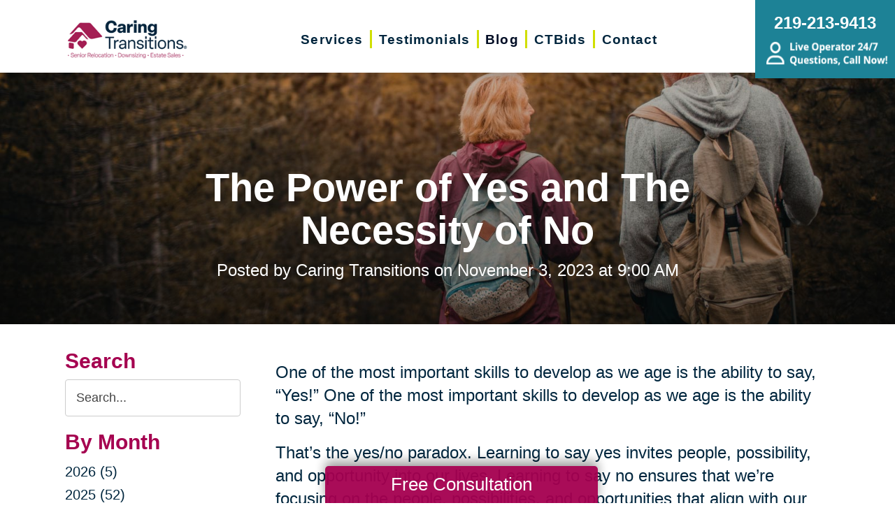

--- FILE ---
content_type: text/html; charset=utf-8
request_url: https://www.caringtransitionscp.com/blog/2023/11/03/the-power-of-yes-and-the-necessity-of-no
body_size: 12036
content:
<!DOCTYPE html>
<html  lang="en-US">
<head id="Head">
<link rel="dns-prefetch" href="https://fonts.googleapis.com" />
<link rel="dns-prefetch" href="https://www.gstatic.com" />
<link rel="preconnect" href="https://cdn.caringtransitions.com" crossorigin />
<link rel="dns-prefetch" href="https://cdn.caringtransitions.com" />
<meta content="text/html; charset=UTF-8" http-equiv="Content-Type" /><title>
	The Power of Yes and The Necessity of No | Caring Transitions of Crown Point
</title><meta id="MetaDescription" name="description" content="Discover the art of balancing &quot;yes&quot; and &quot;no&quot; in life and how it shapes our relationships, learning, and personal growth in our latest blog. Learn about strategies for navigating life&#39;s transitions and embracing new experiences. Don&#39;t miss out on valuable tips on saying &quot;yes&quot; to the best and &quot;no&quot; to unnecessary stress!" /><meta id="MetaKeywords" name="keywords" content="Say Yes, Say No" /><meta id="MetaRobots" name="robots" content="INDEX, FOLLOW" /><link href="/DependencyHandler.axd/917aa62eecb497a24eedad2ed171d3bb/134/css" type="text/css" rel="stylesheet"/><link href="https://cdn.caringtransitions.com/theme/styles/print.min.css" media="print" type="text/css" rel="stylesheet"/><script src="/DependencyHandler.axd/74aabb749550d5b5f295ce0c8f6cf588/134/js" type="text/javascript"></script><link id="Template_30383" rel="stylesheet" type="text/css" href="/DesktopModules/DnnForge - NewsArticles/Templates/Blog/Template.css" /><!-- Begin Favicon -->
<link rel="apple-touch-icon" sizes="180x180" href="https://cdn.caringtransitions.com/images/favicons/apple-touch-icon.png">
<link rel="icon" type="image/png" sizes="32x32" href="https://cdn.caringtransitions.com/images/favicons/favicon-32x32.png">
<link rel="icon" type="image/png" sizes="16x16" href="https://cdn.caringtransitions.com/images/favicons/favicon-16x16.png">
<link rel="manifest" href="/webmanifest.json">
<link rel="mask-icon" href="https://cdn.caringtransitions.com/images/favicons/safari-pinned-tab.svg" color="#9f2141">
<meta name="msapplication-TileColor" content="#9f2141">
<meta name="theme-color" content="#9f2141">
<!-- End Favicon -->
<!-- Begin Franchise Page Header Code --> <meta name="google-site-verification" content="o5HHpcq8lPtH0VrxA5zkks0AzP2Bi2PWa623v8pxMUs" /><!-- End Franchise Page Header Code --><link rel="canonical" href="https://www.caringtransitionscp.com/blog/2023/11/03/the-power-of-yes-and-the-necessity-of-no"/><meta property="og:type" content="article" />
<meta property="og:description" content="One of the most important skills to develop as we age is the ability to say, &ldquo;Yes!&rdquo; One of the most important skills to develop as we age is the ability to say, &ldquo;No!&rdquo;

That&rsquo;s the yes/no paradox. Learning to say yes inv..." />


<meta property="og:image" content="https://www.caringtransitions.com/portals/ct/Images/Blog/CT-Blog-20231103-Thumb.jpg" />




<meta property="og:title" content="The Power of Yes and The Necessity of No" />
<meta property="og:site_name" content="Caring Transitions" />
<meta property="article:published_time" content="2023-11-03" />
<meta property="article:section" content="" />

<meta name="twitter:card" content="summary" />
<meta name="twitter:title" content="The Power of Yes and The Necessity of No" />
<meta name="twitter:description" content="One of the most important skills to develop as we age is the ability to say, &ldquo;Yes!&rdquo; One of the most important skills to develop as we age is the ability to say, &ldquo;No!&rdquo;

That&rsquo;s the yes/no paradox. Learning to say yes inv..." />


<meta name="twitter:image" content="https://www.caringtransitions.com/portals/ct/Images/Blog/CT-Blog-20231103-Thumb.jpg" />


     
        
			    <script type="text/javascript">
			      var _gaq = _gaq || [];
			      _gaq.push(['_setAccount', 'UA-159332341-51']);
			      _gaq.push(['_trackPageview']);
			      
			 
			      (function() {
				    var ga = document.createElement('script'); ga.type = 'text/javascript'; ga.async = true;
				    ga.src = ('https:' == document.location.protocol ? 'https://' : 'http://') + 'stats.g.doubleclick.net/dc.js';
				    var s = document.getElementsByTagName('script')[0]; s.parentNode.insertBefore(ga, s);
			      })();
			    </script>
        
		  <meta name="viewport" content="width=device-width, initial-scale=1" /></head>
<body id="Body">

    <form method="post" action="/blog/2023/11/03/the-power-of-yes-and-the-necessity-of-no" id="Form" enctype="multipart/form-data">
<div class="aspNetHidden">
<input type="hidden" name="__EVENTTARGET" id="__EVENTTARGET" value="" />
<input type="hidden" name="__EVENTARGUMENT" id="__EVENTARGUMENT" value="" />
<input type="hidden" name="__VIEWSTATE" id="__VIEWSTATE" value="T9/ptiRo3x+E3sINPAyNwQjWuJ3MCAX7gOT/jAhIUEtKoxyPQLAFbw5RfG3ec/Ls/ov5ArQbmEA9kWHPdYthyTG/vmHzGUDvY3xVyX9DCcdVmNmpHf5SmmDBpybZ8RqweFgBQWDMBy+dh+1d4/OnobfxD0ANpKb1QihWUaFg00n4tChP8fiVi+yCwkhtCPC1AqIKjaE0PAUEjnJnF7HtbSBbKY7hQpjCnB/r16tddSOx00WEXG+5emEDqd8=" />
</div>

<script type="text/javascript">
//<![CDATA[
var theForm = document.forms['Form'];
if (!theForm) {
    theForm = document.Form;
}
function __doPostBack(eventTarget, eventArgument) {
    if (!theForm.onsubmit || (theForm.onsubmit() != false)) {
        theForm.__EVENTTARGET.value = eventTarget;
        theForm.__EVENTARGUMENT.value = eventArgument;
        theForm.submit();
    }
}
//]]>
</script>


<script src="/WebResource.axd?d=pynGkmcFUV2DYJX3zfJa-CIvRG8KKnhFs-1GcmGORlqEnfzvwjP2bNNRT7M1&amp;t=638628063619783110" type="text/javascript"></script>


<script src="/ScriptResource.axd?d=NJmAwtEo3IpcLyxLCyz05ubxWUDV-Rr7wLlNijcyKtYec3tnKtYWgsheKXK61t0l0qm_PwJj3Eez7tWrA0FgPTFHmicY3WsF6wqIyXO24cJZfRs002YL7JE5u4VPMXTCFScVwA2&amp;t=2a9d95e3" type="text/javascript"></script>
<script src="/ScriptResource.axd?d=dwY9oWetJoK5DQweKb4tU-JA1esCiKJgF9ZTEQrg1iK6iG5Skhpx6fQ9f7t8bX7LNA9yWEDSd0H6Uypff4b_04g_NUYXwyRCvfTtB3s0pbUjShmELZjr1aq8e2az5E_73XaGbPXYdrF2kviU0&amp;t=2a9d95e3" type="text/javascript"></script>
<div class="aspNetHidden">

	<input type="hidden" name="__VIEWSTATEGENERATOR" id="__VIEWSTATEGENERATOR" value="CA0B0334" />
	<input type="hidden" name="__VIEWSTATEENCRYPTED" id="__VIEWSTATEENCRYPTED" value="" />
	<input type="hidden" name="__EVENTVALIDATION" id="__EVENTVALIDATION" value="IqlWlSXR6NmphLOZoSRL8Bfesw0VmpfjeIT+AuH+JKR42BBwROMjFcz2pfuKC+mnfUzOgqkNc6ai1YqzDtygq/NsOTcqBMQa+Ea2RajTPlkrKK0RbyFA1iD8oe50VDRky1g/D7o1ZR2iIhMHUszxT9zlB802FrsUGIEAB4cVw7exVrGSdz6V1OE7AK2v76FxaLDf54SmSzXL9MtiL9+7jryzU/4=" />
</div><script src="/DependencyHandler.axd/a837458e260950bbe4fb594b7868a58b/134/js" type="text/javascript"></script>
<script type="text/javascript">
//<![CDATA[
Sys.WebForms.PageRequestManager._initialize('ScriptManager', 'Form', [], [], [], 90, '');
//]]>
</script>

        
        
        



<!--CDF(Css|/Portals/_default/skins/caringtransitions/owlcarousel/assets/owl.carousel.min.css|DnnFormBottomProvider|100)-->
<!--CDF(Css|/Portals/_default/skins/caringtransitions/common.css|DnnPageHeaderProvider|6)-->
<!--CDF(Css|/Portals/_default/skins/caringtransitions/grid.css|DnnPageHeaderProvider|100)-->
<!--CDF(Css|/Portals/_default/Skins/caringtransitions/social.css|DnnFormBottomProvider|100)-->
<!--CDF(Css|https://cdn.caringtransitions.com/theme/styles/print.min.css|DnnPageHeaderProvider|100)-->

<!--CDF(Javascript|/Portals/_default/skins/caringtransitions/owlcarousel/owl.carousel.min.js|DnnFormBottomProvider|100)-->
<!--CDF(Javascript|/Portals/_default/skins/caringtransitions/js/init.js|DnnFormBottomProvider|100)-->
<!--CDF(Javascript|/Portals/_default/skins/caringtransitions/js/anchors.js|DnnFormBottomProvider|100)-->
<!--CDF(Javascript|/Portals/_default/skins/caringtransitions/js/track.js|DnnFormBottomProvider|100)-->

<a href="#main" class="sr-only skip-link">Skip to content</a>

<div id="wrapper">
	<header id="main-header">
		<div class="inner-padding">
			<div id="logo">
				<a href="/">
					<picture>
						<source media="(max-width: 1200px)" srcset="https://cdn.caringtransitions.com/theme/images/logo-2024-scroll.png" />
						<img id="logo-img" src="https://cdn.caringtransitions.com/theme/images/logo-2024.png" data-src-orig="https://cdn.caringtransitions.com/theme/images/logo-2024.png" data-src-scrolled="https://cdn.caringtransitions.com/theme/images/logo-2024-scroll.png"  alt="Caring Transitions logo" />
					</picture>
				</a>
			</div>
			<div class="right-side">
				<nav id="main-nav">
					<ul class="inner-menu">
  <li class="root mmHasChild services child-1"><a href="https://www.caringtransitionscp.com/services"><span>Services</span></a><ul>
      <li class=" mmHasChild child-1"><a href="#" class="disabled"><span>Downsizing &amp; Decluttering</span></a><ul>
          <li class=" child-1"><a href="https://www.caringtransitionscp.com/services/downsizing-decluttering/downsizing"><span>Downsizing</span></a></li>
          <li class=" child-2"><a href="https://www.caringtransitionscp.com/services/downsizing-decluttering/space-planning"><span>Space Planning</span></a></li>
          <li class=" mmLast child-3"><a href="https://www.caringtransitionscp.com/services/downsizing-decluttering/decluttering"><span>Decluttering</span></a></li>
        </ul>
      </li>
      <li class=" mmHasChild child-2"><a href="#" class="disabled"><span>Estate Sales &amp; Online Auctions</span></a><ul>
          <li class=" child-1"><a href="https://www.caringtransitionscp.com/services/estate-sales-online-auctions/estate-sales"><span>Estate Sales</span></a></li>
          <li class=" child-2"><a href="https://www.caringtransitionscp.com/services/estate-sales-online-auctions/charity-estate-auctions"><span>Charity Estate Auctions</span></a></li>
          <li class=" mmLast child-3"><a href="https://www.caringtransitionscp.com/services/estate-sales-online-auctions/online-estate-auctions"><span>Online Estate Auctions</span></a></li>
        </ul>
      </li>
      <li class=" mmHasChild mmLast child-3"><a href="#" class="disabled"><span>Home Clean-Outs</span></a><ul>
          <li class=" mmLast child-1"><a href="https://www.caringtransitionscp.com/services/home-clean-outs/estate-cleanout-services"><span>Estate Cleanout Services</span></a></li>
        </ul>
      </li>
    </ul>
  </li>
  <li class="root child-2"><a href="https://www.caringtransitionscp.com/testimonials"><span>Testimonials</span></a></li>
  <li class="root mmSelected mmBreadcrumb child-3"><a href="https://www.caringtransitionscp.com/blog"><span>Blog</span></a></li>
  <li class="root child-4"><a href="https://www.caringtransitionscp.com/shop-ctbids"><span>CTBids</span></a></li>
  <li class="root mmLast child-5"><a href="https://www.caringtransitionscp.com/contact"><span>Contact</span></a></li>
  <li class="mobile-only"><a href="/careers">Careers</a></li>
</ul>
				</nav>
			</div>
			<a href="tel:219-213-9413" class="contact-btn" onclick="gtag('event','click_header_phone');">
				<strong>219-213-9413</strong>
				<img class="not-scrolled" src="https://cdn.caringtransitions.com/theme/images/call-now.png" 
					alt="Live Operator 24/7 - Questions, Call Now!" loading="lazy" />
			</a>
			<div class="mobile-btns">
				<a href="tel:219-213-9413" class="mobile-contact-btn" onclick="gtag('event','click_header_phone');">
					<img src="https://cdn.caringtransitions.com/theme/images/icons/phone-cyan.svg" alt="Call Us" />
				</a>
				<a href="#" class="hamburger" aria-label="Menu" id="resp-nav-toggle">
					<span class="line first"></span>
					<span class="line second"></span>
					<span class="line third"></span>
				</a>
			</div>

		</div>
	</header>
	<main id="main">
<div id="blog-hero" class="hero-gradient" style="display: none;">
	<div class="inner-padding">
		<div class="inner">

		</div>
	</div>
</div>

<div class="inner-padding">
	<div class="container-padding">
		<div class="news-two-column">
			<aside class="left-column">
				<div class="news-sidebar">
					<div class="title">Search</div>
					<div id="dnn_SearchPane" class="SearchPane"><div class="DnnModule DnnModule-DnnForge-NewsSearch DnnModule-30386"><a name="30386"></a><div id="dnn_ctr30386_ContentPane" class="nopadding"><!-- Start_Module_30386 --><div id="dnn_ctr30386_ModuleContent" class="DNNModuleContent ModDnnForgeNewsSearchC">
	

<div align="center" id="articleSearchFormSmall" >
    <div id="dnn_ctr30386_NewsSearch_pnlSearch" onkeypress="javascript:return WebForm_FireDefaultButton(event, &#39;dnn_ctr30386_NewsSearch_btnSearch&#39;)">
		
        <label for="dnn_ctr30386_NewsSearch_txtSearch" id="dnn_ctr30386_NewsSearch_lblSearch" class="sr-only">Search Query</label>
        <input name="dnn$ctr30386$NewsSearch$txtSearch" type="text" id="dnn_ctr30386_NewsSearch_txtSearch" class="NormalTextBox" />
        <input type="submit" name="dnn$ctr30386$NewsSearch$btnSearch" value="Search" id="dnn_ctr30386_NewsSearch_btnSearch" />
    
	</div>
</div>


</div><!-- End_Module_30386 --></div>
</div></div>		
				</div>
				<div id="dnn_LeftPane" class="LeftPane"><div class="DnnModule DnnModule-DnnForge-NewsArchives DnnModule-30384"><a name="30384"></a><div id="dnn_ctr30384_ContentPane" class="nopadding"><!-- Start_Module_30384 --><div id="dnn_ctr30384_ModuleContent" class="DNNModuleContent ModDnnForgeNewsArchivesC">
	<div class="news-sidebar">
<div class="title">By Month</div>
<ul><li><a href="https://www.caringtransitionscp.com/blog/2026"> 2026 (5)</a></li><li><a href="https://www.caringtransitionscp.com/blog/2025"> 2025 (52)</a></li><li><a href="https://www.caringtransitionscp.com/blog/2024"> 2024 (51)</a></li><li><a href="https://www.caringtransitionscp.com/blog/2023"> 2023 (47)</a></li><li><a href="https://www.caringtransitionscp.com/blog/2022"> 2022 (50)</a></li><li><a href="https://www.caringtransitionscp.com/blog/2021"> 2021 (39)</a></li><li><a href="https://www.caringtransitionscp.com/blog/2020"> 2020 (29)</a></li><li><a href="https://www.caringtransitionscp.com/blog/2019"> 2019 (37)</a></li><li><a href="https://www.caringtransitionscp.com/blog/2018"> 2018 (35)</a></li><li><a href="https://www.caringtransitionscp.com/blog/2017"> 2017 (19)</a></li><li><a href="https://www.caringtransitionscp.com/blog/2016"> 2016 (10)</a></li><li><a href="https://www.caringtransitionscp.com/blog/2015"> 2015 (15)</a></li><li><a href="https://www.caringtransitionscp.com/blog/2014"> 2014 (11)</a></li><li><a href="https://www.caringtransitionscp.com/blog/2013"> 2013 (5)</a></li><li><a href="https://www.caringtransitionscp.com/blog/2012"> 2012 (3)</a></li></ul>
</div>



</div><!-- End_Module_30384 --></div>
</div><div class="DnnModule DnnModule-DnnForge-NewsArchives DnnModule-30385"><a name="30385"></a><div id="dnn_ctr30385_ContentPane" class="nopadding"><!-- Start_Module_30385 --><div id="dnn_ctr30385_ModuleContent" class="DNNModuleContent ModDnnForgeNewsArchivesC">
	<div class="news-sidebar categories-archive">
<div class="title">Categories</div>
<ul><li><a href="https://www.caringtransitionscp.com/blog/expert-advice">Expert Advice (0)</a></li><li><a href="https://www.caringtransitionscp.com/blog/tips-tricks">Tips & Tricks (0)</a></li></ul>
</div>



</div><!-- End_Module_30385 --></div>
</div></div>
			</aside>
			<div class="right-column">
				<div id="dnn_ContentPane" class="ContentPane"><div class="DnnModule DnnModule-DnnForge-NewsArticles DnnModule-30383"><a name="30383"></a><div id="dnn_ctr30383_ContentPane" class="nopadding"><!-- Start_Module_30383 --><div id="dnn_ctr30383_ModuleContent" class="DNNModuleContent ModDnnForgeNewsArticlesC">
	

<div class="NewsArticles">
    <div class="Normal" align="center">
    
    
</div>

<script type="text/javascript">
    $(document).ready(function () {
        if (!$('#tblActionDetail a[title="Delete"]').length) {
            $('#tblActionDetail a[title="Update"]').hide();
        }
        $('#tblActionDetail a[title="Add/Edit Pages"]').hide();
        $('#tblActionDetail span[id$="ucSubmitNews_plStatus_lblLabel"]').parent().parent().parent().parent().hide();
        $('#tblArticle td[id$="ucUploadFiles_trExisting"]').hide();
        $('#tblArticle span[id$="plPageHeadText_lblLabel"]').parent().parent().parent().parent().hide();
        $('#textarea[id$="ucSubmitNews_txtPageHeadText"]').val(''); 

        $('a[title="Publish"], a[title="Update"]').click(function (e) {
            var summaryText = $('iframe[id$="txtExcerptRich_contentIframe"]').contents().find('body').text();
            if (summaryText = '') {
                alert("Summary is required");
                e.preventDefault();
                return false;

            }

            var bodyText = $('iframe[id$="txtDetails_contentIframe"]').contents().find('body').text();
            if (bodyText = '') {
                alert("Body is required");
                e.preventDefault();
                return false;

            }
        });

        $('span[id$="ucUploadImages_lblImagesHelp"]').append(" The first image is what is shown on the listing page.");

        $('#articleSearchFormSmall .NormalTextBox').attr('aria-label', 'Search the blog').attr('title', 'Search the blog').attr('placeholder', 'Search...');
    });
</script>



<article class="blog-article-view" itemscope itemtype="http://schema.org/Article">
    <meta itemprop="isFamilyFriendly" content="true" />
    <meta id="image-meta" itemprop="image" content="" />
    <meta itemprop="thumbnailUrl" content="https://www.caringtransitions.com/DesktopModules/DnnForge - NewsArticles/ImageHandler.ashx?Width=250&Height=250&HomeDirectory=%2fportals%2fct%2f&FileName=Images%2fBlog%2fCT-Blog-20231103-Thumb.jpg&PortalID=310&q=1" />
    <div id="blog-header-inline">
        <h1 itemprop="headline">The Power of Yes and The Necessity of No</h1>
        <div class="publishdate">
            Posted by <span itemprop="author">Caring Transitions</span> on
            <time datetime="2023-11-03" itemprop="datePublished">November 3, 2023 at 9:00 AM</time>
        </div>
    </div>
    <div class="details" itemprop="articleBody">
        <p style="margin-bottom:16px; margin-top:16px">One of the most important skills to develop as we age is the ability to say, &ldquo;Yes!&rdquo; One of the most important skills to develop as we age is the ability to say, &ldquo;No!&rdquo;</p>

<p>That&rsquo;s the yes/no paradox. Learning to say yes invites people, possibility, and opportunity into our lives. Learning to say no ensures that we&rsquo;re focusing on the people, possibilities, and opportunities that align with our values.</p>

<p>Saying yes helps build and maintain relationships, leads to lifelong learning, and overall well-being. It&rsquo;s the surest way to discover our passions and purpose. But saying yes too often or to the wrong things quickly results in becoming over-committed, over-extended and overwhelmed. Saying no enables us, and not others, to manage our time and energy.</p>

<p>Saying yes keeps us socially engaged while saying no will help ensure that those we engage with bring value to our lives. In other words, it&rsquo;s important that we pick our friends wisely. Entrepreneur and author Jim Rohn famously said that we are the average of the five people with whom we spend the most time. Passion, enthusiasm, and optimism are the contagious cornerstones of health and well-being, making it important that we say yes to those who share our enthusiasm for life and learn to say no to those who are pessimistic, inactive, and unhealthy.</p>

<p>Saying yes is a byproduct of curiosity, which may be the single most important trait that&rsquo;s shared by successful people. Colleagues of Virgin Group founder Sir Richard Branson refer to him as &ldquo;Dr. Yes.&rdquo; Branson believes in the power of yes because, &ldquo;Opportunity favors the bold &mdash; a lesson that I learned early on and have used to guide the Virgin story.&rdquo;</p>

<p>Saying yes means risking failure and embarrassment, but to be afraid to fail is to be afraid to live. A key to embracing the power of yes is developing a beginner&rsquo;s mindset which is open to new ideas and understands that failure is nothing more than feedback. We learn and grow by trying, failing, and persisting. Those who eventually become good at something are simply those who were OK with being bad at it for a while. If we can&rsquo;t deal with failure, we&rsquo;ll never know success.</p>

<p>Yes or no is a never-ending choice that we all make throughout our lives. Understanding the potential impact of that choice is an important life skill. Steve Jobs once said, &ldquo;Remembering that I&rsquo;ll be dead soon is the most important tool I&rsquo;ve ever encountered to help me make the big choices in life.&rdquo; Our time here is limited. Yes and no are the gatekeepers that guard our time, energy, and focus.</p>

<p>It&rsquo;s important to not just say yes to new experiences but also to accepting help and support from others; especially when it comes to life&rsquo;s many transitions later in life. There are many benefits to adapting your home lifestyle in your later years, but it can be overwhelming to undertake on your own.</p>

<p>Whether it is decluttering from years of accumulated odds and ends, deciding to downsize after your children have grown, or even relocating to a new community or entirely new state as you grow older, you don&rsquo;t have to do it alone.</p>

<p>Say yes to accepting help from the experts at Caring Transitions. Our team will create an individualized plan that meets your specific needs, to help you make a smooth, stress-free transition into your next living situation. There are more than 300 locations nationwide, specializing in senior relocation, estate sales, downsizing and so much more. No matter what your next decision is that has you navigating the yes/no paradox, consider this: instead of imagining the worst that might happen, imagine the best. Instead of asking, why? Ask yourself why not</p>

    </div>
    

    <div class="clear"></div>
</article>

<div id="related">
    
</div>

<script>
    window.status = "FullyLoaded";

    $('#blog-hero .inner').html($('#blog-header-inline'));
    $('#blog-hero').show();

    var defaultImage = "/DesktopModules/DnnForge - NewsArticles/Templates/Blog/Images/default-blog-header.jpg";
    var headerImage;
</script>

<script>
    headerImage = { "path": "/portals/ct/Images/Blog/CT-Blog-20231103-Thumb.jpg", "width": "1080", "height": "1080" };
</script><script>
    headerImage = { "path": "/portals/ct/Images/Blog/CT-Blog-20231103-Banner-Updated.jpg", "width": "1600", "height": "700" };
</script>

<script>
    if (headerImage) {
        if (parseInt(headerImage.height) > 400 && parseInt(headerImage.width) > 900) {
            $('#blog-hero').css('background-image', "url('" + headerImage.path + "')");
        }
        else {
            $('#blog-hero').css('background-image', "url('" + defaultImage + "')");
        }
        $('#image-meta').attr('content', headerImage);
    }

</script>


<script type="text/javascript">
    
</script>
</div>
</div><!-- End_Module_30383 --></div>
</div></div>
			</div>
		</div>
	</div>
</div>

</main>
</div>

<footer id="main-footer">
	<div class="inner-padding">
		<div class="footer-left">
			<h2>Your Total Solution</h2>
			<div class="row">
				<div class="col span3">
					<ul class="links">
						<li><a href="/services/relocation/senior-relocation">Senior Relocation</a></li>
						<li><a href="/services/relocation/senior-moving-assistance">Senior Moving Assistance</a></li>
						<li><a href="/services/relocation/packing-unpacking">Packing Services</a></li>
						<li><a href="/services/relocation/senior-resettling">Senior Resettling Services</a></li>
					</ul>
				</div>
				<div class="col span3">
					<ul class="links">
						<li><a href="/services/downsizing-decluttering/downsizing">Downsizing Help</a></li>
						<li><a href="/services/downsizing-decluttering/decluttering">Senior Decluttering Services</a></li>
						<li><a href="/services/downsizing-decluttering/space-planning">Space Planning</a></li>
					</ul>
				</div>
				<div class="col span3">
					<ul class="links">
						<li><a href="/services/estate-sales-online-auctions/estate-sales">Estate Sales</a></li>
						<li><a href="/services/estate-sales-online-auctions/online-estate-auctions">Online Estate Auctions</a></li>
						<li><a href="/services/estate-sales-online-auctions/charity-estate-auctions">Charity Estate Auctions</a></li>
					</ul>
				</div>
				<div class="col span3">
					<ul class="links">
						<li><a href="/services/home-clean-outs/estate-cleanout-services">Estate Cleanout Services</a></li>
					</ul>
				</div>
			</div>
		</div>
		<div class="footer-right">
			<div id="footer-social-icons"><a href="https://www.facebook.com/Caring-Transitions-of-Crown-Point-249912843564174/" class="social-icon bg-neon facebook" target="_blank"  onclick="trackCustomEvent('Social', 'Click', 'Facebook');" aria-label="Facebook (opens in a new window)" title="Facebook"><span aria-hidden="true"></span></a></div>
</style>
			<a href="tel:219-213-9413" class="call" onclick="gtag('event','click_footer_phone');">
				219-213-9413
			</a>
		</div>
	</div>
</footer>

<footer id="copyright">
	<div class="inner-padding">
		<div class="row">
			<div class="col span8">
				&copy; 2026 C.T. Franchising Systems, Inc. All rights reserved. Each Office is Independently Owned and Operated.
			</div>
			<div class="col span4">
				<ul class="links">
					<li>
						<a href="/accessibility-statement">Accessibility</a>
					</li>
					<li>
						<a href="/privacy-policy">Privacy Policy</a>
					</li>
				</ul>
			</div>
		</div>
	</div>
</footer>

<input type="hidden" name="dnn$ctl18$hidAccessibilityId" id="dnn_ctl18_hidAccessibilityId" />





<a href="/contact#form" id="fixed-contact-bar">
	Free Consultation
</a>
<a href="/contact#form" id="fixed-contact-bar-mobile">
	<span class="inner-padding">Free Consultation - Tap Here!</span>
</a>

<script>
	$(document).ready(function () {
		if (!window.location.pathname.toLowerCase().startsWith('/contact')) {
            $('#fixed-contact-bar, #fixed-contact-bar-mobile').addClass('show');
		}
	});
</script>
<input type="hidden" name="dnn$ctl21$hidFranchiseUA" id="dnn_ctl21_hidFranchiseUA" value="UA-159332341-51" />
<input type="hidden" name="dnn$ctl21$hidFranchiseGA4" id="dnn_ctl21_hidFranchiseGA4" value="G-QRC5507KFR" />

		<!-- Franchise Analytics - UA -->
		<script type="text/javascript">
			var franchiseUA = $('#dnn_ctl21_hidFranchiseUA').val();
			var _gaq = _gaq || [];			

			if (franchiseUA != "") {
				_gaq.push(['_setAccount', franchiseUA]);
				_gaq.push(['_trackPageview']);
			}

			(function () {
				var ga = document.createElement('script'); ga.type = 'text/javascript'; ga.async = true;
				ga.src = ('https:' == document.location.protocol ? 'https://' : 'http://') + 'stats.g.doubleclick.net/dc.js';
				var s = document.getElementsByTagName('script')[0]; s.parentNode.insertBefore(ga, s);
			})();
		</script>



		<!-- Franchise Analytics - GA4 - Link -->
<script async src="https://www.googletagmanager.com/gtag/js?id=G-QRC5507KFR"></script>


	<!-- Franchise Analytics - GA4 -->
	<script>
		var franchiseGA4 = $('#dnn_ctl21_hidFranchiseGA4').val();

		if (franchiseGA4 != "") {
			window.dataLayer = window.dataLayer || [];
			function gtag() { dataLayer.push(arguments); }
			gtag('js', new Date());
			gtag('config', franchiseGA4);
			gtag('config', 'G-2N5TVCYFZJ'); // All Franchise Sites
			gtag('config', 'G-DHH0XXB412'); // All Sites
		}
	</script>






	<!-- Global Analytics Code -->

	<script>
		try {
			_gaq.push(['b._setAccount', 'UA-29378042-18']);
			_gaq.push(['b._trackPageview']);
		}
		catch (ex) {
			console.log("Exception using Global Analytics", ex);
		}

	</script>



    <!-- Global Franchise Analytics Code -->

    <script>
	    try {
		    _gaq.push(['c._setAccount', 'UA-29378042-19']);
		    _gaq.push(['c._trackPageview']);
	    }
	    catch (ex) {
		    console.log("Exception using Global Analytics", ex);
	    }
    </script>





<!-- These are used on inner pages only -->
<link rel="stylesheet" href="https://cdnjs.cloudflare.com/ajax/libs/lity/2.4.1/lity.min.css" />
<script type="text/javascript" src="https://cdnjs.cloudflare.com/ajax/libs/lity/2.4.1/lity.min.js" async="async"></script>

        <input name="ScrollTop" type="hidden" id="ScrollTop" />
        <input name="__dnnVariable" type="hidden" id="__dnnVariable" autocomplete="off" />
        <script src="/DependencyHandler.axd/c260e1859363d48c232d40fdb4d5cb91/134/js" type="text/javascript"></script><link href="/DependencyHandler.axd/a40c08f9a4feb2a2f66b8923ed5016f2/134/css" type="text/css" rel="stylesheet"/>
    <!-- Franchise info loaded from cache --><!-- Begin Franchise Page Footer Code --> <!-- End Franchise Page Footer Code --><!-- Begin ld+json --> 
<script type="application/ld+json">
{"@context":"http://schema.org",
  "@type":"LocalBusiness",
  "image": "https://cdn.caringtransitions.com/theme/images/logo-large.png",
  "@id":  "https://www.caringtransitionscp.com",
  "name": "Caring Transitions of Crown Point",
  "address":{
    "@type":"PostalAddress",
    "addressLocality":"Crown Point",
    "addressRegion": "IN",
    "postalCode": "46410",
    "addressCountry": "US"
},
  "geo":{
    "@type": "GeoCoordinates",
    "latitude": 41.4702,
    "longitude": -87.3215
},
  "telephone": "219-213-9413",

  "potentialAction":{
    "@type":"QuoteAction",
    "target":{
    "@type":"EntryPoint",
    "urlTemplate":"https://www.caringtransitionscp.com/contact",
    "inLanguage":"en-US",
    "actionPlatform":[
      "http://schema.org/DesktopWebPlatform",
      "http://schema.org/IOSPlatform",
      "http://schema.org/AndroidPlatform"
    ]
  },
  "result":{
    "name":"Free Consultation"
  }
 } 
}
</script>
<script type="application/ld+json">
{
"@context":  "http://schema.org",
"@type": "WebSite",
"name": "Caring Transitions of Crown Point",
"url": "https://www.caringtransitionscp.com"
}
</script>
<script type="application/ld+json">
{
  "@context": "http://schema.org",
  "@type": "Organization",
  "name": "Caring Transitions of Crown Point",
  "url": "https://www.caringtransitionscp.com",
  "sameAs": [
    "https://www.facebook.com/Caring-Transitions-of-Crown-Point-249912843564174/"
  ]
}
</script>
<!-- End ld+json --></form>
    <!--CDF(Javascript|/js/dnncore.js|DnnBodyProvider|100)--><!--CDF(Javascript|/js/dnn.modalpopup.js|DnnBodyProvider|50)--><!--CDF(Css|/Resources/Shared/stylesheets/dnndefault/7.0.0/default.css|DnnPageHeaderProvider|5)--><!--CDF(Css|/Portals/_default/skins/caringtransitions/skin.css|DnnPageHeaderProvider|15)--><!--CDF(Css|/Portals/_default/skins/caringtransitions/blog.css|DnnPageHeaderProvider|20)--><!--CDF(Css|/Portals/_default/containers/caringtransitions/container.css|DnnPageHeaderProvider|25)--><!--CDF(Css|/DesktopModules/DnnForge - NewsArticles/module.css|DnnPageHeaderProvider|10)--><!--CDF(Css|/DesktopModules/DnnForge - NewsArticles/module.css|DnnPageHeaderProvider|10)--><!--CDF(Css|/Portals/_default/containers/caringtransitions/container.css|DnnPageHeaderProvider|25)--><!--CDF(Css|/Portals/_default/containers/caringtransitions/container.css|DnnPageHeaderProvider|25)--><!--CDF(Css|/Portals/_default/containers/caringtransitions/container.css|DnnPageHeaderProvider|25)--><!--CDF(Css|/Portals/F457/portal.css|DnnPageHeaderProvider|35)--><!--CDF(Javascript|/Resources/libraries/jQuery-UI/01_13_02/jquery-ui.min.js|DnnPageHeaderProvider|10)--><!--CDF(Javascript|/Resources/libraries/jQuery/03_05_01/jquery.js|DnnPageHeaderProvider|5)-->
    
</body>
</html>
